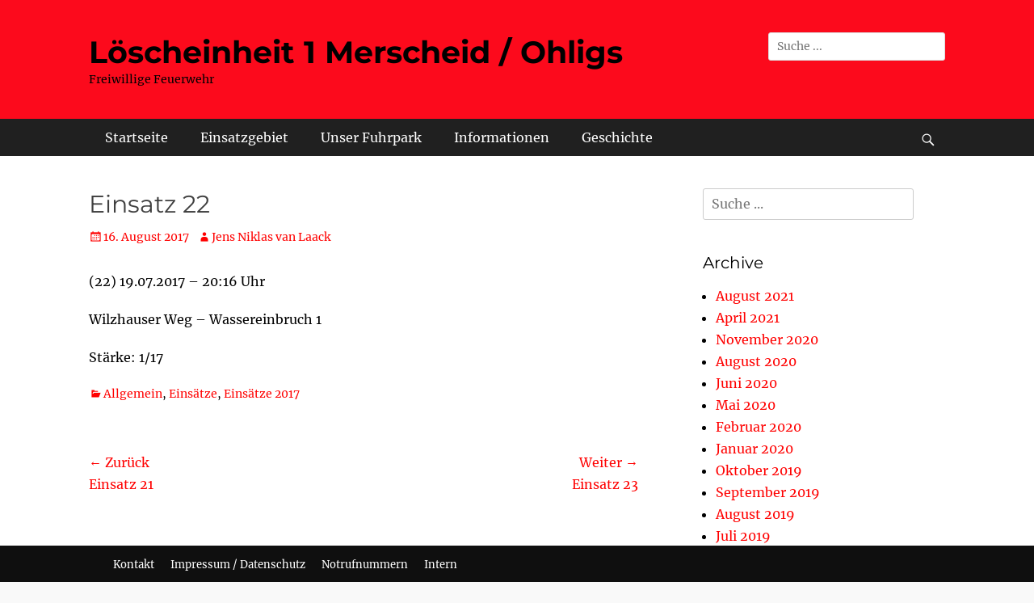

--- FILE ---
content_type: text/html; charset=UTF-8
request_url: https://ff-ohligs.de/einsatz-21-2/
body_size: 8874
content:
		<!DOCTYPE html>
		<html lang="de">
		
<head>
		<meta charset="UTF-8">
		<meta name="viewport" content="width=device-width, initial-scale=1, minimum-scale=1">
		<link rel="profile" href="http://gmpg.org/xfn/11">
		<title>Einsatz 22 &#8211; Löscheinheit 1 Merscheid / Ohligs</title>
<meta name='robots' content='max-image-preview:large' />
	<style>img:is([sizes="auto" i], [sizes^="auto," i]) { contain-intrinsic-size: 3000px 1500px }</style>
	<link rel="alternate" type="application/rss+xml" title="Löscheinheit 1 Merscheid / Ohligs &raquo; Feed" href="https://ff-ohligs.de/feed/" />
<link rel="alternate" type="application/rss+xml" title="Löscheinheit 1 Merscheid / Ohligs &raquo; Kommentar-Feed" href="https://ff-ohligs.de/comments/feed/" />
<script type="text/javascript">
/* <![CDATA[ */
window._wpemojiSettings = {"baseUrl":"https:\/\/s.w.org\/images\/core\/emoji\/15.0.3\/72x72\/","ext":".png","svgUrl":"https:\/\/s.w.org\/images\/core\/emoji\/15.0.3\/svg\/","svgExt":".svg","source":{"concatemoji":"https:\/\/ff-ohligs.de\/wp-includes\/js\/wp-emoji-release.min.js?ver=6.7.4"}};
/*! This file is auto-generated */
!function(i,n){var o,s,e;function c(e){try{var t={supportTests:e,timestamp:(new Date).valueOf()};sessionStorage.setItem(o,JSON.stringify(t))}catch(e){}}function p(e,t,n){e.clearRect(0,0,e.canvas.width,e.canvas.height),e.fillText(t,0,0);var t=new Uint32Array(e.getImageData(0,0,e.canvas.width,e.canvas.height).data),r=(e.clearRect(0,0,e.canvas.width,e.canvas.height),e.fillText(n,0,0),new Uint32Array(e.getImageData(0,0,e.canvas.width,e.canvas.height).data));return t.every(function(e,t){return e===r[t]})}function u(e,t,n){switch(t){case"flag":return n(e,"\ud83c\udff3\ufe0f\u200d\u26a7\ufe0f","\ud83c\udff3\ufe0f\u200b\u26a7\ufe0f")?!1:!n(e,"\ud83c\uddfa\ud83c\uddf3","\ud83c\uddfa\u200b\ud83c\uddf3")&&!n(e,"\ud83c\udff4\udb40\udc67\udb40\udc62\udb40\udc65\udb40\udc6e\udb40\udc67\udb40\udc7f","\ud83c\udff4\u200b\udb40\udc67\u200b\udb40\udc62\u200b\udb40\udc65\u200b\udb40\udc6e\u200b\udb40\udc67\u200b\udb40\udc7f");case"emoji":return!n(e,"\ud83d\udc26\u200d\u2b1b","\ud83d\udc26\u200b\u2b1b")}return!1}function f(e,t,n){var r="undefined"!=typeof WorkerGlobalScope&&self instanceof WorkerGlobalScope?new OffscreenCanvas(300,150):i.createElement("canvas"),a=r.getContext("2d",{willReadFrequently:!0}),o=(a.textBaseline="top",a.font="600 32px Arial",{});return e.forEach(function(e){o[e]=t(a,e,n)}),o}function t(e){var t=i.createElement("script");t.src=e,t.defer=!0,i.head.appendChild(t)}"undefined"!=typeof Promise&&(o="wpEmojiSettingsSupports",s=["flag","emoji"],n.supports={everything:!0,everythingExceptFlag:!0},e=new Promise(function(e){i.addEventListener("DOMContentLoaded",e,{once:!0})}),new Promise(function(t){var n=function(){try{var e=JSON.parse(sessionStorage.getItem(o));if("object"==typeof e&&"number"==typeof e.timestamp&&(new Date).valueOf()<e.timestamp+604800&&"object"==typeof e.supportTests)return e.supportTests}catch(e){}return null}();if(!n){if("undefined"!=typeof Worker&&"undefined"!=typeof OffscreenCanvas&&"undefined"!=typeof URL&&URL.createObjectURL&&"undefined"!=typeof Blob)try{var e="postMessage("+f.toString()+"("+[JSON.stringify(s),u.toString(),p.toString()].join(",")+"));",r=new Blob([e],{type:"text/javascript"}),a=new Worker(URL.createObjectURL(r),{name:"wpTestEmojiSupports"});return void(a.onmessage=function(e){c(n=e.data),a.terminate(),t(n)})}catch(e){}c(n=f(s,u,p))}t(n)}).then(function(e){for(var t in e)n.supports[t]=e[t],n.supports.everything=n.supports.everything&&n.supports[t],"flag"!==t&&(n.supports.everythingExceptFlag=n.supports.everythingExceptFlag&&n.supports[t]);n.supports.everythingExceptFlag=n.supports.everythingExceptFlag&&!n.supports.flag,n.DOMReady=!1,n.readyCallback=function(){n.DOMReady=!0}}).then(function(){return e}).then(function(){var e;n.supports.everything||(n.readyCallback(),(e=n.source||{}).concatemoji?t(e.concatemoji):e.wpemoji&&e.twemoji&&(t(e.twemoji),t(e.wpemoji)))}))}((window,document),window._wpemojiSettings);
/* ]]> */
</script>
<link rel='stylesheet' id='ff-custom-slider-style-css' href='https://ff-ohligs.de/wp-content/plugins/ff-custom-sliders/assets/css/style.css?ver=0.1' type='text/css' media='all' />
<style id='wp-emoji-styles-inline-css' type='text/css'>

	img.wp-smiley, img.emoji {
		display: inline !important;
		border: none !important;
		box-shadow: none !important;
		height: 1em !important;
		width: 1em !important;
		margin: 0 0.07em !important;
		vertical-align: -0.1em !important;
		background: none !important;
		padding: 0 !important;
	}
</style>
<link rel='stylesheet' id='wp-block-library-css' href='https://ff-ohligs.de/wp-includes/css/dist/block-library/style.min.css?ver=6.7.4' type='text/css' media='all' />
<style id='wp-block-library-theme-inline-css' type='text/css'>
.wp-block-audio :where(figcaption){color:#555;font-size:13px;text-align:center}.is-dark-theme .wp-block-audio :where(figcaption){color:#ffffffa6}.wp-block-audio{margin:0 0 1em}.wp-block-code{border:1px solid #ccc;border-radius:4px;font-family:Menlo,Consolas,monaco,monospace;padding:.8em 1em}.wp-block-embed :where(figcaption){color:#555;font-size:13px;text-align:center}.is-dark-theme .wp-block-embed :where(figcaption){color:#ffffffa6}.wp-block-embed{margin:0 0 1em}.blocks-gallery-caption{color:#555;font-size:13px;text-align:center}.is-dark-theme .blocks-gallery-caption{color:#ffffffa6}:root :where(.wp-block-image figcaption){color:#555;font-size:13px;text-align:center}.is-dark-theme :root :where(.wp-block-image figcaption){color:#ffffffa6}.wp-block-image{margin:0 0 1em}.wp-block-pullquote{border-bottom:4px solid;border-top:4px solid;color:currentColor;margin-bottom:1.75em}.wp-block-pullquote cite,.wp-block-pullquote footer,.wp-block-pullquote__citation{color:currentColor;font-size:.8125em;font-style:normal;text-transform:uppercase}.wp-block-quote{border-left:.25em solid;margin:0 0 1.75em;padding-left:1em}.wp-block-quote cite,.wp-block-quote footer{color:currentColor;font-size:.8125em;font-style:normal;position:relative}.wp-block-quote:where(.has-text-align-right){border-left:none;border-right:.25em solid;padding-left:0;padding-right:1em}.wp-block-quote:where(.has-text-align-center){border:none;padding-left:0}.wp-block-quote.is-large,.wp-block-quote.is-style-large,.wp-block-quote:where(.is-style-plain){border:none}.wp-block-search .wp-block-search__label{font-weight:700}.wp-block-search__button{border:1px solid #ccc;padding:.375em .625em}:where(.wp-block-group.has-background){padding:1.25em 2.375em}.wp-block-separator.has-css-opacity{opacity:.4}.wp-block-separator{border:none;border-bottom:2px solid;margin-left:auto;margin-right:auto}.wp-block-separator.has-alpha-channel-opacity{opacity:1}.wp-block-separator:not(.is-style-wide):not(.is-style-dots){width:100px}.wp-block-separator.has-background:not(.is-style-dots){border-bottom:none;height:1px}.wp-block-separator.has-background:not(.is-style-wide):not(.is-style-dots){height:2px}.wp-block-table{margin:0 0 1em}.wp-block-table td,.wp-block-table th{word-break:normal}.wp-block-table :where(figcaption){color:#555;font-size:13px;text-align:center}.is-dark-theme .wp-block-table :where(figcaption){color:#ffffffa6}.wp-block-video :where(figcaption){color:#555;font-size:13px;text-align:center}.is-dark-theme .wp-block-video :where(figcaption){color:#ffffffa6}.wp-block-video{margin:0 0 1em}:root :where(.wp-block-template-part.has-background){margin-bottom:0;margin-top:0;padding:1.25em 2.375em}
</style>
<style id='classic-theme-styles-inline-css' type='text/css'>
/*! This file is auto-generated */
.wp-block-button__link{color:#fff;background-color:#32373c;border-radius:9999px;box-shadow:none;text-decoration:none;padding:calc(.667em + 2px) calc(1.333em + 2px);font-size:1.125em}.wp-block-file__button{background:#32373c;color:#fff;text-decoration:none}
</style>
<style id='global-styles-inline-css' type='text/css'>
:root{--wp--preset--aspect-ratio--square: 1;--wp--preset--aspect-ratio--4-3: 4/3;--wp--preset--aspect-ratio--3-4: 3/4;--wp--preset--aspect-ratio--3-2: 3/2;--wp--preset--aspect-ratio--2-3: 2/3;--wp--preset--aspect-ratio--16-9: 16/9;--wp--preset--aspect-ratio--9-16: 9/16;--wp--preset--color--black: #111111;--wp--preset--color--cyan-bluish-gray: #abb8c3;--wp--preset--color--white: #ffffff;--wp--preset--color--pale-pink: #f78da7;--wp--preset--color--vivid-red: #cf2e2e;--wp--preset--color--luminous-vivid-orange: #ff6900;--wp--preset--color--luminous-vivid-amber: #fcb900;--wp--preset--color--light-green-cyan: #7bdcb5;--wp--preset--color--vivid-green-cyan: #00d084;--wp--preset--color--pale-cyan-blue: #8ed1fc;--wp--preset--color--vivid-cyan-blue: #0693e3;--wp--preset--color--vivid-purple: #9b51e0;--wp--preset--color--gray: #f4f4f4;--wp--preset--color--viking: #4fc3de;--wp--preset--color--blue: #1b8be0;--wp--preset--gradient--vivid-cyan-blue-to-vivid-purple: linear-gradient(135deg,rgba(6,147,227,1) 0%,rgb(155,81,224) 100%);--wp--preset--gradient--light-green-cyan-to-vivid-green-cyan: linear-gradient(135deg,rgb(122,220,180) 0%,rgb(0,208,130) 100%);--wp--preset--gradient--luminous-vivid-amber-to-luminous-vivid-orange: linear-gradient(135deg,rgba(252,185,0,1) 0%,rgba(255,105,0,1) 100%);--wp--preset--gradient--luminous-vivid-orange-to-vivid-red: linear-gradient(135deg,rgba(255,105,0,1) 0%,rgb(207,46,46) 100%);--wp--preset--gradient--very-light-gray-to-cyan-bluish-gray: linear-gradient(135deg,rgb(238,238,238) 0%,rgb(169,184,195) 100%);--wp--preset--gradient--cool-to-warm-spectrum: linear-gradient(135deg,rgb(74,234,220) 0%,rgb(151,120,209) 20%,rgb(207,42,186) 40%,rgb(238,44,130) 60%,rgb(251,105,98) 80%,rgb(254,248,76) 100%);--wp--preset--gradient--blush-light-purple: linear-gradient(135deg,rgb(255,206,236) 0%,rgb(152,150,240) 100%);--wp--preset--gradient--blush-bordeaux: linear-gradient(135deg,rgb(254,205,165) 0%,rgb(254,45,45) 50%,rgb(107,0,62) 100%);--wp--preset--gradient--luminous-dusk: linear-gradient(135deg,rgb(255,203,112) 0%,rgb(199,81,192) 50%,rgb(65,88,208) 100%);--wp--preset--gradient--pale-ocean: linear-gradient(135deg,rgb(255,245,203) 0%,rgb(182,227,212) 50%,rgb(51,167,181) 100%);--wp--preset--gradient--electric-grass: linear-gradient(135deg,rgb(202,248,128) 0%,rgb(113,206,126) 100%);--wp--preset--gradient--midnight: linear-gradient(135deg,rgb(2,3,129) 0%,rgb(40,116,252) 100%);--wp--preset--font-size--small: 14px;--wp--preset--font-size--medium: 20px;--wp--preset--font-size--large: 42px;--wp--preset--font-size--x-large: 42px;--wp--preset--font-size--normal: 18px;--wp--preset--font-size--huge: 54px;--wp--preset--spacing--20: 0.44rem;--wp--preset--spacing--30: 0.67rem;--wp--preset--spacing--40: 1rem;--wp--preset--spacing--50: 1.5rem;--wp--preset--spacing--60: 2.25rem;--wp--preset--spacing--70: 3.38rem;--wp--preset--spacing--80: 5.06rem;--wp--preset--shadow--natural: 6px 6px 9px rgba(0, 0, 0, 0.2);--wp--preset--shadow--deep: 12px 12px 50px rgba(0, 0, 0, 0.4);--wp--preset--shadow--sharp: 6px 6px 0px rgba(0, 0, 0, 0.2);--wp--preset--shadow--outlined: 6px 6px 0px -3px rgba(255, 255, 255, 1), 6px 6px rgba(0, 0, 0, 1);--wp--preset--shadow--crisp: 6px 6px 0px rgba(0, 0, 0, 1);}:where(.is-layout-flex){gap: 0.5em;}:where(.is-layout-grid){gap: 0.5em;}body .is-layout-flex{display: flex;}.is-layout-flex{flex-wrap: wrap;align-items: center;}.is-layout-flex > :is(*, div){margin: 0;}body .is-layout-grid{display: grid;}.is-layout-grid > :is(*, div){margin: 0;}:where(.wp-block-columns.is-layout-flex){gap: 2em;}:where(.wp-block-columns.is-layout-grid){gap: 2em;}:where(.wp-block-post-template.is-layout-flex){gap: 1.25em;}:where(.wp-block-post-template.is-layout-grid){gap: 1.25em;}.has-black-color{color: var(--wp--preset--color--black) !important;}.has-cyan-bluish-gray-color{color: var(--wp--preset--color--cyan-bluish-gray) !important;}.has-white-color{color: var(--wp--preset--color--white) !important;}.has-pale-pink-color{color: var(--wp--preset--color--pale-pink) !important;}.has-vivid-red-color{color: var(--wp--preset--color--vivid-red) !important;}.has-luminous-vivid-orange-color{color: var(--wp--preset--color--luminous-vivid-orange) !important;}.has-luminous-vivid-amber-color{color: var(--wp--preset--color--luminous-vivid-amber) !important;}.has-light-green-cyan-color{color: var(--wp--preset--color--light-green-cyan) !important;}.has-vivid-green-cyan-color{color: var(--wp--preset--color--vivid-green-cyan) !important;}.has-pale-cyan-blue-color{color: var(--wp--preset--color--pale-cyan-blue) !important;}.has-vivid-cyan-blue-color{color: var(--wp--preset--color--vivid-cyan-blue) !important;}.has-vivid-purple-color{color: var(--wp--preset--color--vivid-purple) !important;}.has-black-background-color{background-color: var(--wp--preset--color--black) !important;}.has-cyan-bluish-gray-background-color{background-color: var(--wp--preset--color--cyan-bluish-gray) !important;}.has-white-background-color{background-color: var(--wp--preset--color--white) !important;}.has-pale-pink-background-color{background-color: var(--wp--preset--color--pale-pink) !important;}.has-vivid-red-background-color{background-color: var(--wp--preset--color--vivid-red) !important;}.has-luminous-vivid-orange-background-color{background-color: var(--wp--preset--color--luminous-vivid-orange) !important;}.has-luminous-vivid-amber-background-color{background-color: var(--wp--preset--color--luminous-vivid-amber) !important;}.has-light-green-cyan-background-color{background-color: var(--wp--preset--color--light-green-cyan) !important;}.has-vivid-green-cyan-background-color{background-color: var(--wp--preset--color--vivid-green-cyan) !important;}.has-pale-cyan-blue-background-color{background-color: var(--wp--preset--color--pale-cyan-blue) !important;}.has-vivid-cyan-blue-background-color{background-color: var(--wp--preset--color--vivid-cyan-blue) !important;}.has-vivid-purple-background-color{background-color: var(--wp--preset--color--vivid-purple) !important;}.has-black-border-color{border-color: var(--wp--preset--color--black) !important;}.has-cyan-bluish-gray-border-color{border-color: var(--wp--preset--color--cyan-bluish-gray) !important;}.has-white-border-color{border-color: var(--wp--preset--color--white) !important;}.has-pale-pink-border-color{border-color: var(--wp--preset--color--pale-pink) !important;}.has-vivid-red-border-color{border-color: var(--wp--preset--color--vivid-red) !important;}.has-luminous-vivid-orange-border-color{border-color: var(--wp--preset--color--luminous-vivid-orange) !important;}.has-luminous-vivid-amber-border-color{border-color: var(--wp--preset--color--luminous-vivid-amber) !important;}.has-light-green-cyan-border-color{border-color: var(--wp--preset--color--light-green-cyan) !important;}.has-vivid-green-cyan-border-color{border-color: var(--wp--preset--color--vivid-green-cyan) !important;}.has-pale-cyan-blue-border-color{border-color: var(--wp--preset--color--pale-cyan-blue) !important;}.has-vivid-cyan-blue-border-color{border-color: var(--wp--preset--color--vivid-cyan-blue) !important;}.has-vivid-purple-border-color{border-color: var(--wp--preset--color--vivid-purple) !important;}.has-vivid-cyan-blue-to-vivid-purple-gradient-background{background: var(--wp--preset--gradient--vivid-cyan-blue-to-vivid-purple) !important;}.has-light-green-cyan-to-vivid-green-cyan-gradient-background{background: var(--wp--preset--gradient--light-green-cyan-to-vivid-green-cyan) !important;}.has-luminous-vivid-amber-to-luminous-vivid-orange-gradient-background{background: var(--wp--preset--gradient--luminous-vivid-amber-to-luminous-vivid-orange) !important;}.has-luminous-vivid-orange-to-vivid-red-gradient-background{background: var(--wp--preset--gradient--luminous-vivid-orange-to-vivid-red) !important;}.has-very-light-gray-to-cyan-bluish-gray-gradient-background{background: var(--wp--preset--gradient--very-light-gray-to-cyan-bluish-gray) !important;}.has-cool-to-warm-spectrum-gradient-background{background: var(--wp--preset--gradient--cool-to-warm-spectrum) !important;}.has-blush-light-purple-gradient-background{background: var(--wp--preset--gradient--blush-light-purple) !important;}.has-blush-bordeaux-gradient-background{background: var(--wp--preset--gradient--blush-bordeaux) !important;}.has-luminous-dusk-gradient-background{background: var(--wp--preset--gradient--luminous-dusk) !important;}.has-pale-ocean-gradient-background{background: var(--wp--preset--gradient--pale-ocean) !important;}.has-electric-grass-gradient-background{background: var(--wp--preset--gradient--electric-grass) !important;}.has-midnight-gradient-background{background: var(--wp--preset--gradient--midnight) !important;}.has-small-font-size{font-size: var(--wp--preset--font-size--small) !important;}.has-medium-font-size{font-size: var(--wp--preset--font-size--medium) !important;}.has-large-font-size{font-size: var(--wp--preset--font-size--large) !important;}.has-x-large-font-size{font-size: var(--wp--preset--font-size--x-large) !important;}
:where(.wp-block-post-template.is-layout-flex){gap: 1.25em;}:where(.wp-block-post-template.is-layout-grid){gap: 1.25em;}
:where(.wp-block-columns.is-layout-flex){gap: 2em;}:where(.wp-block-columns.is-layout-grid){gap: 2em;}
:root :where(.wp-block-pullquote){font-size: 1.5em;line-height: 1.6;}
</style>
<link rel='stylesheet' id='clean-journal-fonts-css' href='https://ff-ohligs.de/wp-content/fonts/4917afd29666116fdced681f08c437cd.css' type='text/css' media='all' />
<link rel='stylesheet' id='clean-journal-style-css' href='https://ff-ohligs.de/wp-content/themes/clean-journal/style.css?ver=20240826-143324' type='text/css' media='all' />
<link rel='stylesheet' id='clean-journal-block-style-css' href='https://ff-ohligs.de/wp-content/themes/clean-journal/css/blocks.css?ver=2.8.3' type='text/css' media='all' />
<link rel='stylesheet' id='genericons-css' href='https://ff-ohligs.de/wp-content/themes/clean-journal/css/genericons/genericons.css?ver=3.4.1' type='text/css' media='all' />
<link rel='stylesheet' id='sidr-css' href='https://ff-ohligs.de/wp-content/themes/clean-journal/css/jquery.sidr.light.min.css?ver=2.1.0' type='text/css' media='all' />
<script type="text/javascript" src="https://ff-ohligs.de/wp-includes/js/jquery/jquery.min.js?ver=3.7.1" id="jquery-core-js"></script>
<script type="text/javascript" src="https://ff-ohligs.de/wp-includes/js/jquery/jquery-migrate.min.js?ver=3.4.1" id="jquery-migrate-js"></script>
<script type="text/javascript" src="https://ff-ohligs.de/wp-content/themes/clean-journal/js/jquery.sidr.min.js?ver=2.2.1.1" id="sidr-js"></script>
<script type="text/javascript" src="https://ff-ohligs.de/wp-content/themes/clean-journal/js/clean-journal-custom-scripts.min.js" id="clean-journal-custom-scripts-js"></script>
<!--[if lt IE 9]>
<script type="text/javascript" src="https://ff-ohligs.de/wp-content/themes/clean-journal/js/html5.min.js?ver=3.7.3" id="clean-journal-html5-js"></script>
<![endif]-->
<link rel="https://api.w.org/" href="https://ff-ohligs.de/wp-json/" /><link rel="alternate" title="JSON" type="application/json" href="https://ff-ohligs.de/wp-json/wp/v2/posts/875" /><link rel="EditURI" type="application/rsd+xml" title="RSD" href="https://ff-ohligs.de/xmlrpc.php?rsd" />
<meta name="generator" content="WordPress 6.7.4" />
<link rel="canonical" href="https://ff-ohligs.de/einsatz-21-2/" />
<link rel='shortlink' href='https://ff-ohligs.de/?p=875' />
<link rel="alternate" title="oEmbed (JSON)" type="application/json+oembed" href="https://ff-ohligs.de/wp-json/oembed/1.0/embed?url=https%3A%2F%2Fff-ohligs.de%2Feinsatz-21-2%2F" />
<link rel="alternate" title="oEmbed (XML)" type="text/xml+oembed" href="https://ff-ohligs.de/wp-json/oembed/1.0/embed?url=https%3A%2F%2Fff-ohligs.de%2Feinsatz-21-2%2F&#038;format=xml" />
<meta name="generator" content="Elementor 3.23.4; features: additional_custom_breakpoints, e_lazyload; settings: css_print_method-external, google_font-enabled, font_display-auto">
			<style>
				.e-con.e-parent:nth-of-type(n+4):not(.e-lazyloaded):not(.e-no-lazyload),
				.e-con.e-parent:nth-of-type(n+4):not(.e-lazyloaded):not(.e-no-lazyload) * {
					background-image: none !important;
				}
				@media screen and (max-height: 1024px) {
					.e-con.e-parent:nth-of-type(n+3):not(.e-lazyloaded):not(.e-no-lazyload),
					.e-con.e-parent:nth-of-type(n+3):not(.e-lazyloaded):not(.e-no-lazyload) * {
						background-image: none !important;
					}
				}
				@media screen and (max-height: 640px) {
					.e-con.e-parent:nth-of-type(n+2):not(.e-lazyloaded):not(.e-no-lazyload),
					.e-con.e-parent:nth-of-type(n+2):not(.e-lazyloaded):not(.e-no-lazyload) * {
						background-image: none !important;
					}
				}
			</style>
				<style type="text/css">
				.site-title a,
			.site-description {
				color: #000000;
			}
		</style>
	<style type="text/css" id="custom-background-css">
body.custom-background { background-color: #f9f9f9; }
</style>
	<link rel="icon" href="https://ff-ohligs.de/wp-content/uploads/2023/06/feuerwehr_favicon-150x150.png" sizes="32x32" />
<link rel="icon" href="https://ff-ohligs.de/wp-content/uploads/2023/06/feuerwehr_favicon.png" sizes="192x192" />
<link rel="apple-touch-icon" href="https://ff-ohligs.de/wp-content/uploads/2023/06/feuerwehr_favicon.png" />
<meta name="msapplication-TileImage" content="https://ff-ohligs.de/wp-content/uploads/2023/06/feuerwehr_favicon.png" />
		<style type="text/css" id="wp-custom-css">
			#masthead {
	background-color: #fc0a1c;
}

.nav-primary {
	background-color: #202020;
}
html { 
  position: relative;
  min-height: 100%;
}

div#header-top.header-top-bar {
	z-index:1;
  position: fixed;
  left: 0;
  bottom: 0;
  height: 3.5em;
  width: 100%;
  color:#FFFFFF; 
  background: #0F0F0F;
  text-align: center;
  line-height:3.5cm;
}

code.php.plain
{
	font-family: Arial;
	color: #000000;
	background-color:#FFFFFF;
}

body, div {
	color: #000000;
}
.wpsisac-content-right {
    margin: 46px 0 0;
}

#site-header a:link { color: black; }
#site-header a:visited { color: black; }
#site-header a:hover { color: white; }
#site-header a:active { color: black; } 

#featured-content a:link { color: black; }
#featured-content a:visited { color: black; }
#featured-content a:hover { color: red; }
#featured-content a:active { color: black; } 


div#content a:link { color: red;}
div#content a:visited { color: red; }
div#content a:hover { color: #FF5555; text-decoration: none; }
div#content a:active { color: red; } 		</style>
		</head>

<body class="post-template-default single single-post postid-875 single-format-standard custom-background wp-embed-responsive group-blog two-columns content-left excerpt-image-left mobile-menu-one elementor-default elementor-kit-1980">


		<div id="page" class="hfeed site">
			<a href="#content" class="skip-link screen-reader-text">Zum Inhalt springen</a>
					<div id="header-top" class="header-top-bar">
				<div class="wrapper">
											<div class="header-top-left full-width">
							    <section id="header-top-menu" class="widget widget_nav_menu">
        <div class="widget-wrap">
            <div class="mobile-menu-anchor header-top-menu" id="mobile-header-top-menu">
                <a class="genericon genericon-menu" id="header-top-menu" href="#mobile-header-top-nav">
                    <span class="mobile-menu-text">Menu</span>
                </a>
            </div>
            <nav class="site-navigation nav-header-top" role="navigation">
                <div class="wrapper">
                    <h3 class="assistive-text">Header Top Menu</h3>
                    <div class="menu-footer-menue-container"><ul id="menu-footer-menue" class="menu clean-journal-nav-menu"><li id="menu-item-1885" class="menu-item menu-item-type-post_type menu-item-object-page menu-item-1885"><a href="https://ff-ohligs.de/links/kontakt/">Kontakt</a></li>
<li id="menu-item-1884" class="menu-item menu-item-type-post_type menu-item-object-page menu-item-privacy-policy menu-item-1884"><a rel="privacy-policy" href="https://ff-ohligs.de/links/impressum-datenschutz/">Impressum / Datenschutz</a></li>
<li id="menu-item-1886" class="menu-item menu-item-type-post_type menu-item-object-page menu-item-1886"><a href="https://ff-ohligs.de/links/notrufnummern/">Notrufnummern</a></li>
<li id="menu-item-2099" class="menu-item menu-item-type-custom menu-item-object-custom menu-item-2099"><a href="https://orga.le1.ff-solingen.de">Intern</a></li>
</ul></div>                </div><!-- .wrapper -->
            </nav><!-- .nav-header-top -->
        </div><!-- .widget-wrap -->
    </section>
						</div>
								       				    </div><!-- .wrapper -->
			</div><!-- #header-top -->
					<header id="masthead" role="banner">
    		<div class="wrapper">
		
    <div id="mobile-header-left-menu" class="mobile-menu-anchor primary-menu">
        <a href="#mobile-header-left-nav" id="header-left-menu" class="genericon genericon-menu">
            <span class="mobile-menu-text">Menü</span>
        </a>
    </div><!-- #mobile-header-menu -->
    <div id="site-branding"><div id="site-header"><p class="site-title"><a href="https://ff-ohligs.de/">Löscheinheit 1 Merscheid / Ohligs</a></p><p class="site-description">Freiwillige Feuerwehr</p>
		</div><!-- #site-header --></div><!-- #site-branding-->	<aside class="sidebar sidebar-header-right widget-area">
		<section class="widget widget_search" id="header-right-search">
			<div class="widget-wrap">
				
<form role="search" method="get" class="search-form" action="https://ff-ohligs.de/">
	<label>
		<span class="screen-reader-text">Suche nach:</span>
		<input type="search" class="search-field" placeholder="Suche ..." value="" name="s" title="Suche nach:">
	</label>
	<input type="submit" class="search-submit" value="Suchen">
</form>
			</div>
		</section>
	</aside><!-- .sidebar .header-sidebar .widget-area -->
			</div><!-- .wrapper -->
		</header><!-- #masthead -->
			<nav class="site-navigation nav-primary search-enabled" role="navigation">
        <div class="wrapper">
            <h3 class="assistive-text">Hauptmenü</h3>
            <ul id="menu-menu-1" class="menu clean-journal-nav-menu"><li id="menu-item-1563" class="menu-item menu-item-type-post_type menu-item-object-page menu-item-home menu-item-1563"><a href="https://ff-ohligs.de/">Startseite</a></li>
<li id="menu-item-90" class="menu-item menu-item-type-post_type menu-item-object-page menu-item-90"><a href="https://ff-ohligs.de/einsatzgebiet/">Einsatzgebiet</a></li>
<li id="menu-item-1575" class="menu-item menu-item-type-post_type menu-item-object-page menu-item-has-children menu-item-1575"><a href="https://ff-ohligs.de/unser-fuhrpark/">Unser Fuhrpark</a>
<ul class="sub-menu">
	<li id="menu-item-1577" class="menu-item menu-item-type-post_type menu-item-object-page menu-item-1577"><a href="https://ff-ohligs.de/unser-fuhrpark/unsere-wache/">Unsere Wache</a></li>
	<li id="menu-item-1576" class="menu-item menu-item-type-post_type menu-item-object-page menu-item-1576"><a href="https://ff-ohligs.de/unser-fuhrpark/mannschaftsfotos/">Mannschaftsfotos</a></li>
	<li id="menu-item-1578" class="menu-item menu-item-type-post_type menu-item-object-page menu-item-1578"><a href="https://ff-ohligs.de/unser-fuhrpark/fotos/">weitere Fotos</a></li>
</ul>
</li>
<li id="menu-item-98" class="menu-item menu-item-type-post_type menu-item-object-page menu-item-has-children menu-item-98"><a href="https://ff-ohligs.de/links/">Informationen</a>
<ul class="sub-menu">
	<li id="menu-item-1581" class="menu-item menu-item-type-post_type menu-item-object-page menu-item-1581"><a href="https://ff-ohligs.de/links/unwetterwarnkarte/">Unwetterwarnkarte</a></li>
	<li id="menu-item-1582" class="menu-item menu-item-type-post_type menu-item-object-page menu-item-1582"><a href="https://ff-ohligs.de/links/jugendfeuerwehr/">Jugendfeuerwehr</a></li>
	<li id="menu-item-1583" class="menu-item menu-item-type-post_type menu-item-object-page menu-item-1583"><a href="https://ff-ohligs.de/links/kontakt/">Kontakt</a></li>
	<li id="menu-item-1584" class="menu-item menu-item-type-post_type menu-item-object-page menu-item-1584"><a href="https://ff-ohligs.de/links/notrufnummern/">Notrufnummern</a></li>
	<li id="menu-item-1579" class="menu-item menu-item-type-post_type menu-item-object-page menu-item-privacy-policy menu-item-1579"><a rel="privacy-policy" href="https://ff-ohligs.de/links/impressum-datenschutz/">Impressum / Datenschutz</a></li>
	<li id="menu-item-1585" class="menu-item menu-item-type-post_type menu-item-object-page menu-item-1585"><a href="https://ff-ohligs.de/links/sirenen/">Sirenen</a></li>
</ul>
</li>
<li id="menu-item-1586" class="menu-item menu-item-type-post_type menu-item-object-page menu-item-1586"><a href="https://ff-ohligs.de/geschichte/">Geschichte</a></li>
</ul>                <div id="search-toggle" class="genericon">
                    <a class="screen-reader-text" href="#search-container">Suche</a>
                </div>

                <div id="search-container" class="displaynone">
                    
<form role="search" method="get" class="search-form" action="https://ff-ohligs.de/">
	<label>
		<span class="screen-reader-text">Suche nach:</span>
		<input type="search" class="search-field" placeholder="Suche ..." value="" name="s" title="Suche nach:">
	</label>
	<input type="submit" class="search-submit" value="Suchen">
</form>
                </div>
    	</div><!-- .wrapper -->
    </nav><!-- .nav-primary -->
    <!-- Disable Header Image --><!-- Page/Post Single Image Disabled or No Image set in Post Thumbnail -->		<div id="content" class="site-content">
			<div class="wrapper">
	
	<main id="main" class="site-main" role="main">

	
		
<article id="post-875" class="post-875 post type-post status-publish format-standard hentry category-allgemein category-einsaetze category-einsaetze-2017">
	
	<div class="entry-container">
		<header class="entry-header">
			<h1 class="entry-title">Einsatz 22</h1>

			<p class="entry-meta"><span class="posted-on"><span class="screen-reader-text">Posted on</span><a href="https://ff-ohligs.de/einsatz-21-2/" rel="bookmark"><time class="entry-date published" datetime="2017-08-16T21:27:36+02:00">16. August 2017</time><time class="updated" datetime="2017-08-16T21:28:47+02:00">16. August 2017</time></a></span><span class="byline"><span class="author vcard"><span class="screen-reader-text">Autor</span><a class="url fn n" href="https://ff-ohligs.de/author/jens/">Jens Niklas van Laack</a></span></span></p><!-- .entry-meta -->		</header><!-- .entry-header -->

		<div class="entry-content">
			<p>(22) 19.07.2017 &#8211; 20:16 Uhr</p>
<p>Wilzhauser Weg &#8211; Wassereinbruch 1</p>
<p>Stärke: 1/17</p>
					</div><!-- .entry-content -->

		<footer class="entry-footer">
			<p class="entry-meta"><span class="cat-links"><span class="screen-reader-text">Kategorien</span><a href="https://ff-ohligs.de/category/allgemein/" rel="category tag">Allgemein</a>, <a href="https://ff-ohligs.de/category/einsaetze/" rel="category tag">Einsätze</a>, <a href="https://ff-ohligs.de/category/einsaetze/einsaetze-2017/" rel="category tag">Einsätze 2017</a></span></p><!-- .entry-meta -->		</footer><!-- .entry-footer -->
	</div><!-- .entry-container -->
</article><!-- #post-## -->

		
	<nav class="navigation post-navigation" aria-label="Beiträge">
		<h2 class="screen-reader-text">Beitragsnavigation</h2>
		<div class="nav-links"><div class="nav-previous"><a href="https://ff-ohligs.de/einsatz-21/" rel="prev"><span class="meta-nav" aria-hidden="true">&larr; Zurück</span> <span class="screen-reader-text">Vorheriger Beitrag:</span> <span class="post-title">Einsatz 21</span></a></div><div class="nav-next"><a href="https://ff-ohligs.de/einsatz-23/" rel="next"><span class="meta-nav" aria-hidden="true">Weiter &rarr;</span> <span class="screen-reader-text">Nächster Beitrag:</span> <span class="post-title">Einsatz 23</span></a></div></div>
	</nav>	
	</main><!-- #main -->
	


	<aside class="sidebar sidebar-primary widget-area" role="complementary">
			<section class="widget widget_search" id="default-search">
			<div class="widget-wrap">
				
<form role="search" method="get" class="search-form" action="https://ff-ohligs.de/">
	<label>
		<span class="screen-reader-text">Suche nach:</span>
		<input type="search" class="search-field" placeholder="Suche ..." value="" name="s" title="Suche nach:">
	</label>
	<input type="submit" class="search-submit" value="Suchen">
</form>
			</div><!-- .widget-wrap -->
		</section><!-- #default-search -->
		<section class="widget widget_archive" id="default-archives">
			<div class="widget-wrap">
				<h4 class="widget-title">Archive</h4>
				<ul>
						<li><a href='https://ff-ohligs.de/2021/08/'>August 2021</a></li>
	<li><a href='https://ff-ohligs.de/2021/04/'>April 2021</a></li>
	<li><a href='https://ff-ohligs.de/2020/11/'>November 2020</a></li>
	<li><a href='https://ff-ohligs.de/2020/08/'>August 2020</a></li>
	<li><a href='https://ff-ohligs.de/2020/06/'>Juni 2020</a></li>
	<li><a href='https://ff-ohligs.de/2020/05/'>Mai 2020</a></li>
	<li><a href='https://ff-ohligs.de/2020/02/'>Februar 2020</a></li>
	<li><a href='https://ff-ohligs.de/2020/01/'>Januar 2020</a></li>
	<li><a href='https://ff-ohligs.de/2019/10/'>Oktober 2019</a></li>
	<li><a href='https://ff-ohligs.de/2019/09/'>September 2019</a></li>
	<li><a href='https://ff-ohligs.de/2019/08/'>August 2019</a></li>
	<li><a href='https://ff-ohligs.de/2019/07/'>Juli 2019</a></li>
	<li><a href='https://ff-ohligs.de/2019/05/'>Mai 2019</a></li>
	<li><a href='https://ff-ohligs.de/2019/04/'>April 2019</a></li>
	<li><a href='https://ff-ohligs.de/2019/03/'>März 2019</a></li>
	<li><a href='https://ff-ohligs.de/2019/01/'>Januar 2019</a></li>
	<li><a href='https://ff-ohligs.de/2018/11/'>November 2018</a></li>
	<li><a href='https://ff-ohligs.de/2018/08/'>August 2018</a></li>
	<li><a href='https://ff-ohligs.de/2018/07/'>Juli 2018</a></li>
	<li><a href='https://ff-ohligs.de/2018/06/'>Juni 2018</a></li>
	<li><a href='https://ff-ohligs.de/2018/05/'>Mai 2018</a></li>
	<li><a href='https://ff-ohligs.de/2018/04/'>April 2018</a></li>
	<li><a href='https://ff-ohligs.de/2018/02/'>Februar 2018</a></li>
	<li><a href='https://ff-ohligs.de/2018/01/'>Januar 2018</a></li>
	<li><a href='https://ff-ohligs.de/2017/11/'>November 2017</a></li>
	<li><a href='https://ff-ohligs.de/2017/09/'>September 2017</a></li>
	<li><a href='https://ff-ohligs.de/2017/08/'>August 2017</a></li>
	<li><a href='https://ff-ohligs.de/2017/07/'>Juli 2017</a></li>
	<li><a href='https://ff-ohligs.de/2017/06/'>Juni 2017</a></li>
	<li><a href='https://ff-ohligs.de/2017/05/'>Mai 2017</a></li>
	<li><a href='https://ff-ohligs.de/2017/03/'>März 2017</a></li>
	<li><a href='https://ff-ohligs.de/2017/02/'>Februar 2017</a></li>
	<li><a href='https://ff-ohligs.de/2016/06/'>Juni 2016</a></li>
	<li><a href='https://ff-ohligs.de/2016/03/'>März 2016</a></li>
	<li><a href='https://ff-ohligs.de/2014/10/'>Oktober 2014</a></li>
	<li><a href='https://ff-ohligs.de/2014/09/'>September 2014</a></li>
	<li><a href='https://ff-ohligs.de/2014/08/'>August 2014</a></li>
				</ul>
			</div><!-- .widget-wrap -->
		</section><!-- #default-archives -->
			</aside><!-- .sidebar sidebar-primary widget-area -->


			</div><!-- .wrapper -->
	    </div><!-- #content -->
		            
	<footer id="colophon" class="site-footer" role="contentinfo">
    <!-- refreshing cache -->
    	<div id="site-generator">
    		<div class="wrapper">
    			<div id="footer-content" class="copyright">Copyright &copy; 2026 <a href="https://ff-ohligs.de/">Löscheinheit 1 Merscheid / Ohligs</a>. All Rights Reserved. <a class="privacy-policy-link" href="https://ff-ohligs.de/links/impressum-datenschutz/" rel="privacy-policy">Impressum / Datenschutz</a> &#124; Clean Journal&nbsp;von&nbsp;<a target="_blank" href="https://catchthemes.com/">Catch Themes</a></div>
			</div><!-- .wrapper -->
		</div><!-- #site-generator -->	</footer><!-- #colophon -->
			</div><!-- #page -->
		
<!-- refreshing cache --><a href="#masthead" id="scrollup" class="genericon"><span class="screen-reader-text">Hoch scrollen</span></a><nav id="mobile-header-left-nav" class="mobile-menu" role="navigation"><ul id="header-left-nav" class="menu"><li class="menu-item menu-item-type-post_type menu-item-object-page menu-item-home menu-item-1563"><a href="https://ff-ohligs.de/">Startseite</a></li>
<li class="menu-item menu-item-type-post_type menu-item-object-page menu-item-90"><a href="https://ff-ohligs.de/einsatzgebiet/">Einsatzgebiet</a></li>
<li class="menu-item menu-item-type-post_type menu-item-object-page menu-item-has-children menu-item-1575"><a href="https://ff-ohligs.de/unser-fuhrpark/">Unser Fuhrpark</a>
<ul class="sub-menu">
	<li class="menu-item menu-item-type-post_type menu-item-object-page menu-item-1577"><a href="https://ff-ohligs.de/unser-fuhrpark/unsere-wache/">Unsere Wache</a></li>
	<li class="menu-item menu-item-type-post_type menu-item-object-page menu-item-1576"><a href="https://ff-ohligs.de/unser-fuhrpark/mannschaftsfotos/">Mannschaftsfotos</a></li>
	<li class="menu-item menu-item-type-post_type menu-item-object-page menu-item-1578"><a href="https://ff-ohligs.de/unser-fuhrpark/fotos/">weitere Fotos</a></li>
</ul>
</li>
<li class="menu-item menu-item-type-post_type menu-item-object-page menu-item-has-children menu-item-98"><a href="https://ff-ohligs.de/links/">Informationen</a>
<ul class="sub-menu">
	<li class="menu-item menu-item-type-post_type menu-item-object-page menu-item-1581"><a href="https://ff-ohligs.de/links/unwetterwarnkarte/">Unwetterwarnkarte</a></li>
	<li class="menu-item menu-item-type-post_type menu-item-object-page menu-item-1582"><a href="https://ff-ohligs.de/links/jugendfeuerwehr/">Jugendfeuerwehr</a></li>
	<li class="menu-item menu-item-type-post_type menu-item-object-page menu-item-1583"><a href="https://ff-ohligs.de/links/kontakt/">Kontakt</a></li>
	<li class="menu-item menu-item-type-post_type menu-item-object-page menu-item-1584"><a href="https://ff-ohligs.de/links/notrufnummern/">Notrufnummern</a></li>
	<li class="menu-item menu-item-type-post_type menu-item-object-page menu-item-privacy-policy menu-item-1579"><a rel="privacy-policy" href="https://ff-ohligs.de/links/impressum-datenschutz/">Impressum / Datenschutz</a></li>
	<li class="menu-item menu-item-type-post_type menu-item-object-page menu-item-1585"><a href="https://ff-ohligs.de/links/sirenen/">Sirenen</a></li>
</ul>
</li>
<li class="menu-item menu-item-type-post_type menu-item-object-page menu-item-1586"><a href="https://ff-ohligs.de/geschichte/">Geschichte</a></li>
</ul></nav><!-- #mobile-header-left-nav --><nav id="mobile-header-top-nav" class="mobile-menu" role="navigation"><ul id="header-top-nav" class="menu"><li class="menu-item menu-item-type-post_type menu-item-object-page menu-item-1885"><a href="https://ff-ohligs.de/links/kontakt/">Kontakt</a></li>
<li class="menu-item menu-item-type-post_type menu-item-object-page menu-item-privacy-policy menu-item-1884"><a rel="privacy-policy" href="https://ff-ohligs.de/links/impressum-datenschutz/">Impressum / Datenschutz</a></li>
<li class="menu-item menu-item-type-post_type menu-item-object-page menu-item-1886"><a href="https://ff-ohligs.de/links/notrufnummern/">Notrufnummern</a></li>
<li class="menu-item menu-item-type-custom menu-item-object-custom menu-item-2099"><a href="https://orga.le1.ff-solingen.de">Intern</a></li>
</ul></nav><!-- #mobile-header-top-nav" -->
			<script type='text/javascript'>
				const lazyloadRunObserver = () => {
					const lazyloadBackgrounds = document.querySelectorAll( `.e-con.e-parent:not(.e-lazyloaded)` );
					const lazyloadBackgroundObserver = new IntersectionObserver( ( entries ) => {
						entries.forEach( ( entry ) => {
							if ( entry.isIntersecting ) {
								let lazyloadBackground = entry.target;
								if( lazyloadBackground ) {
									lazyloadBackground.classList.add( 'e-lazyloaded' );
								}
								lazyloadBackgroundObserver.unobserve( entry.target );
							}
						});
					}, { rootMargin: '200px 0px 200px 0px' } );
					lazyloadBackgrounds.forEach( ( lazyloadBackground ) => {
						lazyloadBackgroundObserver.observe( lazyloadBackground );
					} );
				};
				const events = [
					'DOMContentLoaded',
					'elementor/lazyload/observe',
				];
				events.forEach( ( event ) => {
					document.addEventListener( event, lazyloadRunObserver );
				} );
			</script>
			<script type="text/javascript" src="https://ff-ohligs.de/wp-content/themes/clean-journal/js/navigation.min.js?ver=20120206" id="clean-journal-navigation-js"></script>
<script type="text/javascript" src="https://ff-ohligs.de/wp-content/themes/clean-journal/js/skip-link-focus-fix.min.js?ver=20130115" id="clean-journal-skip-link-focus-fix-js"></script>
<script type="text/javascript" src="https://ff-ohligs.de/wp-content/themes/clean-journal/js/fitvids.min.js?ver=1.1" id="jquery-fitvids-js"></script>
<script type="text/javascript" src="https://ff-ohligs.de/wp-content/themes/clean-journal/js/clean-journal-scrollup.min.js?ver=20072014" id="clean-journal-scrollup-js"></script>

</body>
</html>

--- FILE ---
content_type: text/css
request_url: https://ff-ohligs.de/wp-content/plugins/ff-custom-sliders/assets/css/style.css?ver=0.1
body_size: 213
content:
#einsaetzeholder {
	margin: 0 auto;
}

#einsaetzeholder .einsatz{
	background: #fff;
	padding: 10px;
	box-shadow: 2px 2px 2px #ccc;
	width: 350px;
	height: 150px;
	overflow: hidden;
}

#mannschaftsholder {
	margin: 0 auto;
}

#mannschaftsholder .mitglied{
	background: #fff;
	padding: 10px;
	width: 350px;
	height: 150px;
	overflow: hidden;
}
#mannschaftsholder .mitglied .text{
	padding: 55px 5px 0px 66px;
}

#mannschaftsholder .mitglied img{
	width: 150px;
}
